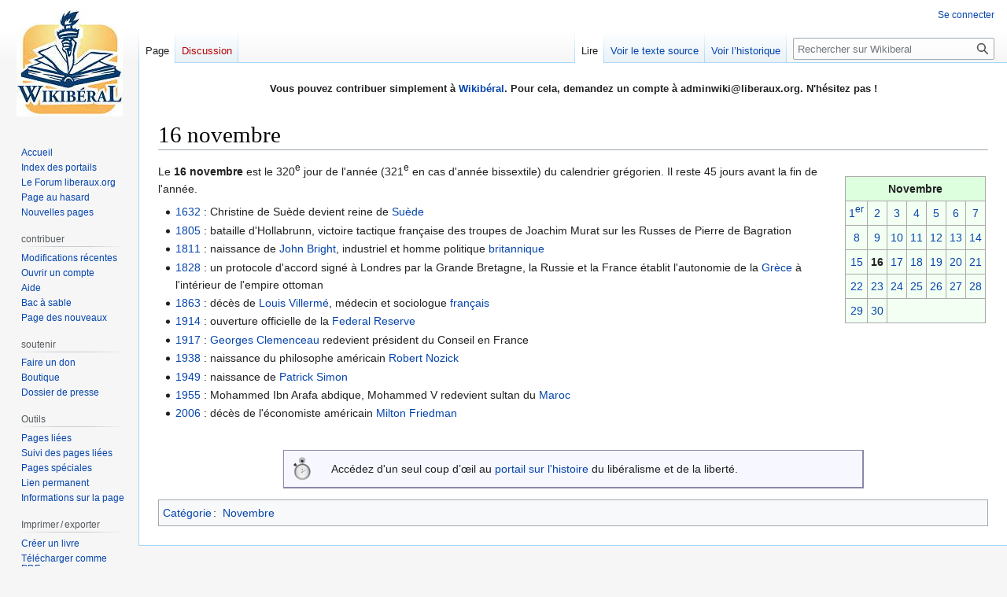

--- FILE ---
content_type: text/html; charset=UTF-8
request_url: https://www.wikiberal.org/wiki/16_novembre
body_size: 8290
content:
<!DOCTYPE html>
<html class="client-nojs" lang="fr" dir="ltr">
<head>
<meta charset="UTF-8"/>
<title>16 novembre — Wikiberal</title>
<script>document.documentElement.className="client-js";RLCONF={"wgBreakFrames":false,"wgSeparatorTransformTable":[",\t."," \t,"],"wgDigitTransformTable":["",""],"wgDefaultDateFormat":"dmy","wgMonthNames":["","janvier","février","mars","avril","mai","juin","juillet","août","septembre","octobre","novembre","décembre"],"wgRequestId":"5ef30f8cb9ff543722be6883","wgCSPNonce":false,"wgCanonicalNamespace":"","wgCanonicalSpecialPageName":false,"wgNamespaceNumber":0,"wgPageName":"16_novembre","wgTitle":"16 novembre","wgCurRevisionId":160433,"wgRevisionId":160433,"wgArticleId":8172,"wgIsArticle":true,"wgIsRedirect":false,"wgAction":"view","wgUserName":null,"wgUserGroups":["*"],"wgCategories":["Novembre"],"wgPageContentLanguage":"fr","wgPageContentModel":"wikitext","wgRelevantPageName":"16_novembre","wgRelevantArticleId":8172,"wgIsProbablyEditable":false,"wgRelevantPageIsProbablyEditable":false,"wgRestrictionEdit":[],"wgRestrictionMove":[],"wgMFDisplayWikibaseDescriptions":{"search":false,"nearby":
false,"watchlist":false,"tagline":false},"wgVector2022PreviewPages":[],"wgPopupsFlags":4};RLSTATE={"site.styles":"ready","user.styles":"ready","user":"ready","user.options":"loading","skins.vector.styles.legacy":"ready"};RLPAGEMODULES=["site","mediawiki.page.ready","skins.vector.legacy.js","ext.popups"];</script>
<script>(RLQ=window.RLQ||[]).push(function(){mw.loader.implement("user.options@12s5i",function($,jQuery,require,module){mw.user.tokens.set({"patrolToken":"+\\","watchToken":"+\\","csrfToken":"+\\"});});});</script>
<link rel="stylesheet" href="/load.php?lang=fr&amp;modules=skins.vector.styles.legacy&amp;only=styles&amp;skin=vector"/>
<script async="" src="/load.php?lang=fr&amp;modules=startup&amp;only=scripts&amp;raw=1&amp;skin=vector"></script>
<meta name="ResourceLoaderDynamicStyles" content=""/>
<link rel="stylesheet" href="/load.php?lang=fr&amp;modules=site.styles&amp;only=styles&amp;skin=vector"/>
<meta name="generator" content="MediaWiki 1.39.11"/>
<meta name="format-detection" content="telephone=no"/>
<meta name="viewport" content="width=1000"/>
<link rel="icon" href="/favicon.ico"/>
<link rel="search" type="application/opensearchdescription+xml" href="/opensearch_desc.php" title="Wikiberal (fr)"/>
<link rel="EditURI" type="application/rsd+xml" href="https://www.wikiberal.org/api.php?action=rsd"/>
<link rel="alternate" type="application/atom+xml" title="Flux Atom de Wikiberal" href="/index.php?title=Sp%C3%A9cial:Modifications_r%C3%A9centes&amp;feed=atom"/>
</head>
<body class="mediawiki ltr sitedir-ltr mw-hide-empty-elt ns-0 ns-subject page-16_novembre rootpage-16_novembre skin-vector action-view skin-vector-legacy vector-feature-language-in-header-enabled vector-feature-language-in-main-page-header-disabled vector-feature-language-alert-in-sidebar-disabled vector-feature-sticky-header-disabled vector-feature-sticky-header-edit-disabled vector-feature-table-of-contents-disabled vector-feature-visual-enhancement-next-disabled"><div id="mw-page-base" class="noprint"></div>
<div id="mw-head-base" class="noprint"></div>
<div id="content" class="mw-body" role="main">
	<a id="top"></a>
	<div id="siteNotice"><div id="localNotice"><div class="sitenotice" lang="fr" dir="ltr"><p><b>Vous pouvez contribuer simplement à <a href="/wiki/Wikib%C3%A9ral" title="Wikibéral">Wikibéral</a>. Pour cela, demandez un compte à adminwiki@liberaux.org. N'hésitez pas&#160;!</b>
</p><p><br />
</p></div></div></div>
	<div class="mw-indicators">
	</div>
	<h1 id="firstHeading" class="firstHeading mw-first-heading"><span class="mw-page-title-main">16 novembre</span></h1>
	<div id="bodyContent" class="vector-body">
		<div id="siteSub" class="noprint">De Wikiberal</div>
		<div id="contentSub"></div>
		<div id="contentSub2"></div>
		
		<div id="jump-to-nav"></div>
		<a class="mw-jump-link" href="#mw-head">Aller à la navigation</a>
		<a class="mw-jump-link" href="#searchInput">Aller à la recherche</a>
		<div id="mw-content-text" class="mw-body-content mw-content-ltr" lang="fr" dir="ltr"><div class="mw-parser-output"><table class="WSerieV" id="&lt;span_style=" title="Langue : indonésien" align="right" style="margin-left: 2em; margin-bottom: 2em; background-color: transparent">

<tbody><tr>
<td>
<table rules="all" cellspacing="0" cellpadding="4" style="border: 1px solid #999999; border-right-width: 2px; border-bottom-width: 2px; margin: 1em 0 1em 0; background: #f9f9f9; border: 1px #aaaaaa solid; border-collapse: collapse">

<tbody><tr>
<td colspan="7" style="background:#DDFFDD;text-align:center"><b>Novembre</b>
</td></tr>
<tr style="background:#F3FFF3;text-align:center">
<td><a href="/wiki/1er_novembre" title="1er novembre">1<sup class="exposant">er</sup></a>
</td>
<td><a href="/wiki/2_novembre" title="2 novembre">2</a>
</td>
<td><a href="/wiki/3_novembre" title="3 novembre">3</a>
</td>
<td><a href="/wiki/4_novembre" title="4 novembre">4</a>
</td>
<td><a href="/wiki/5_novembre" title="5 novembre">5</a>
</td>
<td><a href="/wiki/6_novembre" title="6 novembre">6</a>
</td>
<td><a href="/wiki/7_novembre" title="7 novembre">7</a>
</td></tr>
<tr style="background:#F3FFF3;text-align:center">
<td><a href="/wiki/8_novembre" title="8 novembre">8</a>
</td>
<td><a href="/wiki/9_novembre" title="9 novembre">9</a>
</td>
<td><a href="/wiki/10_novembre" title="10 novembre">10</a>
</td>
<td><a href="/wiki/11_novembre" title="11 novembre">11</a>
</td>
<td><a href="/wiki/12_novembre" title="12 novembre">12</a>
</td>
<td><a href="/wiki/13_novembre" title="13 novembre">13</a>
</td>
<td><a href="/wiki/14_novembre" title="14 novembre">14</a>
</td></tr>
<tr style="background:#F3FFF3;text-align:center">
<td><a href="/wiki/15_novembre" title="15 novembre">15</a>
</td>
<td><a class="mw-selflink selflink">16</a>
</td>
<td><a href="/wiki/17_novembre" title="17 novembre">17</a>
</td>
<td><a href="/wiki/18_novembre" title="18 novembre">18</a>
</td>
<td><a href="/wiki/19_novembre" title="19 novembre">19</a>
</td>
<td><a href="/wiki/20_novembre" title="20 novembre">20</a>
</td>
<td><a href="/wiki/21_novembre" title="21 novembre">21</a>
</td></tr>
<tr style="background:#F3FFF3;text-align:center">
<td><a href="/wiki/22_novembre" title="22 novembre">22</a>
</td>
<td><a href="/wiki/23_novembre" title="23 novembre">23</a>
</td>
<td><a href="/wiki/24_novembre" title="24 novembre">24</a>
</td>
<td><a href="/wiki/25_novembre" title="25 novembre">25</a>
</td>
<td><a href="/wiki/26_novembre" title="26 novembre">26</a>
</td>
<td><a href="/wiki/27_novembre" title="27 novembre">27</a>
</td>
<td><a href="/wiki/28_novembre" title="28 novembre">28</a>
</td></tr>
<tr style="background:#F3FFF3;text-align:center">
<td><a href="/wiki/29_novembre" title="29 novembre">29</a>
</td>
<td><a href="/wiki/30_novembre" title="30 novembre">30</a>
</td>
<td colspan="5">&#160;
</td></tr></tbody></table>
</td></tr></tbody></table>
<p>Le <b>16 novembre</b> est le 320<sup class="exposant">e</sup> jour de l'année (321<sup class="exposant">e</sup> en cas d'année bissextile) du calendrier grégorien. Il reste 45 jours avant la fin de l'année.
</p>
<ul><li><a href="/wiki/1632" title="1632">1632</a>&#160;: Christine de Suède devient reine de <a href="/wiki/Su%C3%A8de" title="Suède">Suède</a></li>
<li><a href="/wiki/1805" title="1805">1805</a>&#160;: bataille d'Hollabrunn, victoire tactique française des troupes de Joachim Murat sur les Russes de Pierre de Bagration</li>
<li><a href="/wiki/1811" title="1811">1811</a>&#160;: naissance de <a href="/wiki/John_Bright" title="John Bright">John Bright</a>, industriel et homme politique <a href="/wiki/Royaume-Uni" title="Royaume-Uni">britannique</a></li>
<li><a href="/wiki/1828" title="1828">1828</a>&#160;: un protocole d'accord signé à Londres par la Grande Bretagne, la Russie et la France établit l'autonomie de la <a href="/wiki/Gr%C3%A8ce" title="Grèce">Grèce</a> à l'intérieur de l'empire ottoman</li>
<li><a href="/wiki/1863" title="1863">1863</a>&#160;: décès de <a href="/wiki/Louis_Villerm%C3%A9" title="Louis Villermé">Louis Villermé</a>, médecin et sociologue <a href="/wiki/France" title="France">français</a></li>
<li><a href="/wiki/1914" title="1914">1914</a>&#160;: ouverture officielle de la <a href="/wiki/Federal_Reserve_System" title="Federal Reserve System">Federal Reserve</a></li>
<li><a href="/wiki/1917" title="1917">1917</a>&#160;: <a href="/wiki/Georges_Clemenceau" title="Georges Clemenceau">Georges Clemenceau</a> redevient président du Conseil en France</li>
<li><a href="/wiki/1938" title="1938">1938</a>&#160;: naissance du philosophe américain <a href="/wiki/Robert_Nozick" title="Robert Nozick">Robert Nozick</a></li>
<li><a href="/wiki/1949" title="1949">1949</a>&#160;: naissance de <a href="/wiki/Patrick_Simon" title="Patrick Simon">Patrick Simon</a></li>
<li><a href="/wiki/1955" title="1955">1955</a>&#160;: Mohammed Ibn Arafa abdique, Mohammed V redevient sultan du <a href="/wiki/Maroc" title="Maroc">Maroc</a></li>
<li><a href="/wiki/2006" title="2006">2006</a>&#160;: décès de l'économiste américain <a href="/wiki/Milton_Friedman" title="Milton Friedman">Milton Friedman</a></li></ul>
<p><br clear="all" />
</p>
<table class="WSerieH" id="histoire" align="center" style="background-color:#f7f8ff; width:70%; text-align:justify; padding:5px; border:1px solid #8888aa; border-right-width:2px; border-bottom-width:2px">

<tbody><tr>
<td><a href="/wiki/Fichier:Chronometre.png" class="image"><img alt="Chronometre.png" src="/images/thumb/1/10/Chronometre.png/30px-Chronometre.png" decoding="async" width="30" height="30" srcset="/images/thumb/1/10/Chronometre.png/45px-Chronometre.png 1.5x, /images/thumb/1/10/Chronometre.png/60px-Chronometre.png 2x" /></a>
</td>
<td style="padding-left: 10px">Accédez d'un seul coup d’œil au <a href="/wiki/Portail:Histoire" title="Portail:Histoire">portail sur l'histoire</a> du libéralisme et de la liberté.
</td></tr></tbody></table>
<!-- 
NewPP limit report
Cached time: 20260120182450
Cache expiry: 86400
Reduced expiry: false
Complications: []
CPU time usage: 0.010 seconds
Real time usage: 0.011 seconds
Preprocessor visited node count: 190/1000000
Post‐expand include size: 5466/2097152 bytes
Template argument size: 282/2097152 bytes
Highest expansion depth: 8/100
Expensive parser function count: 0/100
Unstrip recursion depth: 0/20
Unstrip post‐expand size: 0/5000000 bytes
-->
<!--
Transclusion expansion time report (%,ms,calls,template)
100.00%    3.561      1 -total
 80.32%    2.860      1 Modèle:Novembre
 69.59%    2.478      1 Modèle:Calendrier_du_mois/Mois
 41.28%    1.470      1 Modèle:Calendrier_du_mois/30_jours
 32.16%    1.145      1 Modèle:Calendrier_du_mois/Fin_le_mardi_30
 17.47%    0.622      1 Modèle:Id
  9.74%    0.347      2 Modèle:E
  9.49%    0.338      2 Modèle:Exp
  9.02%    0.321      1 Modèle:Indication_de_langue
  7.50%    0.267      1 Modèle:Portail_histoire
-->

<!-- Saved in parser cache with key wikiberal-mw_:pcache:idhash:8172-0!canonical and timestamp 20260120182450 and revision id 160433.
 -->
</div>
<div class="printfooter" data-nosnippet="">Récupérée de «&#160;<a dir="ltr" href="https://www.wikiberal.org/index.php?title=16_novembre&amp;oldid=160433">https://www.wikiberal.org/index.php?title=16_novembre&amp;oldid=160433</a>&#160;»</div></div>
		<div id="catlinks" class="catlinks" data-mw="interface"><div id="mw-normal-catlinks" class="mw-normal-catlinks"><a href="/wiki/Sp%C3%A9cial:Cat%C3%A9gories" title="Spécial:Catégories">Catégorie</a> : <ul><li><a href="/wiki/Cat%C3%A9gorie:Novembre" title="Catégorie:Novembre">Novembre</a></li></ul></div></div>
	</div>
</div>

<div id="mw-navigation">
	<h2>Menu de navigation</h2>
	<div id="mw-head">
		

<nav id="p-personal" class="vector-menu mw-portlet mw-portlet-personal vector-user-menu-legacy" aria-labelledby="p-personal-label" role="navigation"  >
	<h3
		id="p-personal-label"
		
		class="vector-menu-heading "
	>
		<span class="vector-menu-heading-label">Outils personnels</span>
	</h3>
	<div class="vector-menu-content">
		
		<ul class="vector-menu-content-list"><li id="pt-login" class="mw-list-item"><a href="/index.php?title=Sp%C3%A9cial:Connexion&amp;returnto=16+novembre" title="Nous vous encourageons à vous connecter ; ce n’est cependant pas obligatoire. [o]" accesskey="o"><span>Se connecter</span></a></li></ul>
		
	</div>
</nav>

		<div id="left-navigation">
			

<nav id="p-namespaces" class="vector-menu mw-portlet mw-portlet-namespaces vector-menu-tabs vector-menu-tabs-legacy" aria-labelledby="p-namespaces-label" role="navigation"  >
	<h3
		id="p-namespaces-label"
		
		class="vector-menu-heading "
	>
		<span class="vector-menu-heading-label">Espaces de noms</span>
	</h3>
	<div class="vector-menu-content">
		
		<ul class="vector-menu-content-list"><li id="ca-nstab-main" class="selected mw-list-item"><a href="/wiki/16_novembre" title="Voir le contenu de la page [c]" accesskey="c"><span>Page</span></a></li><li id="ca-talk" class="new mw-list-item"><a href="/index.php?title=Discussion:16_novembre&amp;action=edit&amp;redlink=1" rel="discussion" title="Discussion au sujet de cette page de contenu (page inexistante) [t]" accesskey="t"><span>Discussion</span></a></li></ul>
		
	</div>
</nav>

			

<nav id="p-variants" class="vector-menu mw-portlet mw-portlet-variants emptyPortlet vector-menu-dropdown" aria-labelledby="p-variants-label" role="navigation"  >
	<input type="checkbox"
		id="p-variants-checkbox"
		role="button"
		aria-haspopup="true"
		data-event-name="ui.dropdown-p-variants"
		class="vector-menu-checkbox"
		aria-labelledby="p-variants-label"
	/>
	<label
		id="p-variants-label"
		 aria-label="Modifier la variante de langue"
		class="vector-menu-heading "
	>
		<span class="vector-menu-heading-label">français</span>
	</label>
	<div class="vector-menu-content">
		
		<ul class="vector-menu-content-list"></ul>
		
	</div>
</nav>

		</div>
		<div id="right-navigation">
			

<nav id="p-views" class="vector-menu mw-portlet mw-portlet-views vector-menu-tabs vector-menu-tabs-legacy" aria-labelledby="p-views-label" role="navigation"  >
	<h3
		id="p-views-label"
		
		class="vector-menu-heading "
	>
		<span class="vector-menu-heading-label">Affichages</span>
	</h3>
	<div class="vector-menu-content">
		
		<ul class="vector-menu-content-list"><li id="ca-view" class="selected mw-list-item"><a href="/wiki/16_novembre"><span>Lire</span></a></li><li id="ca-viewsource" class="mw-list-item"><a href="/index.php?title=16_novembre&amp;action=edit" title="Cette page est protégée.&#10;Vous pouvez toutefois en visualiser la source. [e]" accesskey="e"><span>Voir le texte source</span></a></li><li id="ca-history" class="mw-list-item"><a href="/index.php?title=16_novembre&amp;action=history" title="Historique des versions de cette page [h]" accesskey="h"><span>Voir l’historique</span></a></li></ul>
		
	</div>
</nav>

			

<nav id="p-cactions" class="vector-menu mw-portlet mw-portlet-cactions emptyPortlet vector-menu-dropdown" aria-labelledby="p-cactions-label" role="navigation"  title="Plus d’options" >
	<input type="checkbox"
		id="p-cactions-checkbox"
		role="button"
		aria-haspopup="true"
		data-event-name="ui.dropdown-p-cactions"
		class="vector-menu-checkbox"
		aria-labelledby="p-cactions-label"
	/>
	<label
		id="p-cactions-label"
		
		class="vector-menu-heading "
	>
		<span class="vector-menu-heading-label">Plus</span>
	</label>
	<div class="vector-menu-content">
		
		<ul class="vector-menu-content-list"></ul>
		
	</div>
</nav>

			
<div id="p-search" role="search" class="vector-search-box-vue  vector-search-box-show-thumbnail vector-search-box-auto-expand-width vector-search-box">
	<div>
			<h3 >
				<label for="searchInput">Rechercher</label>
			</h3>
		<form action="/index.php" id="searchform"
			class="vector-search-box-form">
			<div id="simpleSearch"
				class="vector-search-box-inner"
				 data-search-loc="header-navigation">
				<input class="vector-search-box-input"
					 type="search" name="search" placeholder="Rechercher sur Wikiberal" aria-label="Rechercher sur Wikiberal" autocapitalize="sentences" title="Rechercher sur Wikiberal [f]" accesskey="f" id="searchInput"
				>
				<input type="hidden" name="title" value="Spécial:Recherche">
				<input id="mw-searchButton"
					 class="searchButton mw-fallbackSearchButton" type="submit" name="fulltext" title="Rechercher les pages comportant ce texte." value="Rechercher">
				<input id="searchButton"
					 class="searchButton" type="submit" name="go" title="Accédez à une page du même nom si elle existe" value="Lire">
			</div>
		</form>
	</div>
</div>

		</div>
	</div>
	

<div id="mw-panel">
	<div id="p-logo" role="banner">
		<a class="mw-wiki-logo" href="/wiki/Accueil"
			title="Visiter la page d’accueil"></a>
	</div>
	

<nav id="p-naviguer" class="vector-menu mw-portlet mw-portlet-naviguer vector-menu-portal portal" aria-labelledby="p-naviguer-label" role="navigation"  >
	<h3
		id="p-naviguer-label"
		
		class="vector-menu-heading "
	>
		<span class="vector-menu-heading-label">naviguer</span>
	</h3>
	<div class="vector-menu-content">
		
		<ul class="vector-menu-content-list"><li id="n-mainpage" class="mw-list-item"><a href="/wiki/Accueil" title="Visiter la page d’accueil du site [z]" accesskey="z"><span>Accueil</span></a></li><li id="n-Index-des-portails" class="mw-list-item"><a href="/wiki/Portail:Accueil"><span>Index des portails</span></a></li><li id="n-Le-Forum-liberaux.org" class="mw-list-item"><a href="https://forum.liberaux.org"><span>Le Forum liberaux.org</span></a></li><li id="n-randompage" class="mw-list-item"><a href="/wiki/Sp%C3%A9cial:Page_au_hasard" title="Afficher une page au hasard [x]" accesskey="x"><span>Page au hasard</span></a></li><li id="n-Nouvelles-pages" class="mw-list-item"><a href="/wiki/Sp%C3%A9cial:Nouvelles_pages"><span>Nouvelles pages</span></a></li></ul>
		
	</div>
</nav>

	

<nav id="p-contribuer" class="vector-menu mw-portlet mw-portlet-contribuer vector-menu-portal portal" aria-labelledby="p-contribuer-label" role="navigation"  >
	<h3
		id="p-contribuer-label"
		
		class="vector-menu-heading "
	>
		<span class="vector-menu-heading-label">contribuer</span>
	</h3>
	<div class="vector-menu-content">
		
		<ul class="vector-menu-content-list"><li id="n-Modifications-récentes" class="mw-list-item"><a href="/wiki/Sp%C3%A9cial:Modifications_r%C3%A9centes"><span>Modifications récentes</span></a></li><li id="n-Ouvrir-un-compte" class="mw-list-item"><a href="/wiki/Wikiberal:FAQ#Ouvrir_un_compte"><span>Ouvrir un compte</span></a></li><li id="n-help" class="mw-list-item"><a href="/wiki/Aide:Sommaire" title="Accès à l’aide"><span>Aide</span></a></li><li id="n-Bac-à-sable" class="mw-list-item"><a href="/wiki/Aide:Bac_%C3%A0_sable"><span>Bac à sable</span></a></li><li id="n-Page-des-nouveaux" class="mw-list-item"><a href="/wiki/Aide:Bienvenue"><span>Page des nouveaux</span></a></li></ul>
		
	</div>
</nav>


<nav id="p-soutenir" class="vector-menu mw-portlet mw-portlet-soutenir vector-menu-portal portal" aria-labelledby="p-soutenir-label" role="navigation"  >
	<h3
		id="p-soutenir-label"
		
		class="vector-menu-heading "
	>
		<span class="vector-menu-heading-label">soutenir</span>
	</h3>
	<div class="vector-menu-content">
		
		<ul class="vector-menu-content-list"><li id="n-Faire-un-don" class="mw-list-item"><a href="/wiki/Wikiberal:Faire_un_don"><span>Faire un don</span></a></li><li id="n-Boutique" class="mw-list-item"><a href="https://www.amazon.fr/s?k=lib%C3%A9ralisme&amp;_mk_fr_FR=%C3%85M%C3%85%C5%BD%C3%95%C3%91&amp;linkCode=ll2&amp;tag=wikiberal0e-21&amp;linkId=d732d1ffbb22810e79626a1b8560b4bb&amp;ref=as_li_ss_tl"><span>Boutique</span></a></li><li id="n-Dossier-de-presse" class="mw-list-item"><a href="/wiki/Wikiberal:Liberaux.org:Dossier_de_presse"><span>Dossier de presse</span></a></li></ul>
		
	</div>
</nav>


<nav id="p-tb" class="vector-menu mw-portlet mw-portlet-tb vector-menu-portal portal" aria-labelledby="p-tb-label" role="navigation"  >
	<h3
		id="p-tb-label"
		
		class="vector-menu-heading "
	>
		<span class="vector-menu-heading-label">Outils</span>
	</h3>
	<div class="vector-menu-content">
		
		<ul class="vector-menu-content-list"><li id="t-whatlinkshere" class="mw-list-item"><a href="/wiki/Sp%C3%A9cial:Pages_li%C3%A9es/16_novembre" title="Liste des pages liées qui pointent sur celle-ci [j]" accesskey="j"><span>Pages liées</span></a></li><li id="t-recentchangeslinked" class="mw-list-item"><a href="/wiki/Sp%C3%A9cial:Suivi_des_liens/16_novembre" rel="nofollow" title="Liste des modifications récentes des pages appelées par celle-ci [k]" accesskey="k"><span>Suivi des pages liées</span></a></li><li id="t-specialpages" class="mw-list-item"><a href="/wiki/Sp%C3%A9cial:Pages_sp%C3%A9ciales" title="Liste de toutes les pages spéciales [q]" accesskey="q"><span>Pages spéciales</span></a></li><li id="t-permalink" class="mw-list-item"><a href="/index.php?title=16_novembre&amp;oldid=160433" title="Adresse permanente de cette version de cette page"><span>Lien permanent</span></a></li><li id="t-info" class="mw-list-item"><a href="/index.php?title=16_novembre&amp;action=info" title="Davantage d’informations sur cette page"><span>Informations sur la page</span></a></li></ul>
		
	</div>
</nav>


<nav id="p-coll-print_export" class="vector-menu mw-portlet mw-portlet-coll-print_export vector-menu-portal portal" aria-labelledby="p-coll-print_export-label" role="navigation"  >
	<h3
		id="p-coll-print_export-label"
		
		class="vector-menu-heading "
	>
		<span class="vector-menu-heading-label">Imprimer / exporter</span>
	</h3>
	<div class="vector-menu-content">
		
		<ul class="vector-menu-content-list"><li id="coll-create_a_book" class="mw-list-item"><a href="/index.php?title=Sp%C3%A9cial:Livre&amp;bookcmd=book_creator&amp;referer=16+novembre"><span>Créer un livre</span></a></li><li id="coll-download-as-rl" class="mw-list-item"><a href="/index.php?title=Sp%C3%A9cial:Livre&amp;bookcmd=render_article&amp;arttitle=16+novembre&amp;returnto=16+novembre&amp;oldid=160433&amp;writer=rl"><span>Télécharger comme PDF</span></a></li><li id="t-print" class="mw-list-item"><a href="/index.php?title=16_novembre&amp;printable=yes" title="Version imprimable de cette page [p]" accesskey="p"><span>Version imprimable</span></a></li></ul>
		
	</div>
</nav>

	
</div>

</div>

<footer id="footer" class="mw-footer" role="contentinfo" >
	<ul id="footer-info">
	<li id="footer-info-lastmod"> La dernière modification de cette page a été faite le 16 novembre 2018 à 07:37.</li>
</ul>

	<ul id="footer-places">
	<li id="footer-places-privacy"><a href="/wiki/Wikiberal:Politique_de_confidentialit%C3%A9">Politique de confidentialité</a></li>
	<li id="footer-places-about"><a href="/wiki/Wikiberal:%C3%80_propos_de">À propos de Wikiberal</a></li>
	<li id="footer-places-disclaimer"><a href="/wiki/Wikiberal:Avertissements_g%C3%A9n%C3%A9raux">Avertissements</a></li>
	<li id="footer-places-mobileview"><a href="https://www.wikiberal.org/index.php?title=16_novembre&amp;mobileaction=toggle_view_mobile" class="noprint stopMobileRedirectToggle">Version mobile</a></li>
</ul>

	<ul id="footer-icons" class="noprint">
	<li id="footer-poweredbyico"><a href="https://www.mediawiki.org/"><img src="/resources/assets/poweredby_mediawiki_88x31.png" alt="Powered by MediaWiki" srcset="/resources/assets/poweredby_mediawiki_132x47.png 1.5x, /resources/assets/poweredby_mediawiki_176x62.png 2x" width="88" height="31" loading="lazy"/></a></li>
</ul>

</footer>

<script src="https://www.googletagmanager.com/gtag/js?id=G-Q604SQ5V2Y" async=""></script><script>
window.dataLayer = window.dataLayer || [];
function gtag(){dataLayer.push(arguments);}
gtag('js', new Date());
gtag('config', 'G-Q604SQ5V2Y', {});
</script>

<script>(RLQ=window.RLQ||[]).push(function(){mw.config.set({"wgPageParseReport":{"limitreport":{"cputime":"0.010","walltime":"0.011","ppvisitednodes":{"value":190,"limit":1000000},"postexpandincludesize":{"value":5466,"limit":2097152},"templateargumentsize":{"value":282,"limit":2097152},"expansiondepth":{"value":8,"limit":100},"expensivefunctioncount":{"value":0,"limit":100},"unstrip-depth":{"value":0,"limit":20},"unstrip-size":{"value":0,"limit":5000000},"timingprofile":["100.00%    3.561      1 -total"," 80.32%    2.860      1 Modèle:Novembre"," 69.59%    2.478      1 Modèle:Calendrier_du_mois/Mois"," 41.28%    1.470      1 Modèle:Calendrier_du_mois/30_jours"," 32.16%    1.145      1 Modèle:Calendrier_du_mois/Fin_le_mardi_30"," 17.47%    0.622      1 Modèle:Id","  9.74%    0.347      2 Modèle:E","  9.49%    0.338      2 Modèle:Exp","  9.02%    0.321      1 Modèle:Indication_de_langue","  7.50%    0.267      1 Modèle:Portail_histoire"]},"cachereport":{"timestamp":"20260120182450","ttl":86400,"transientcontent":false}}});mw.config.set({"wgBackendResponseTime":41});});</script>
</body>
</html>